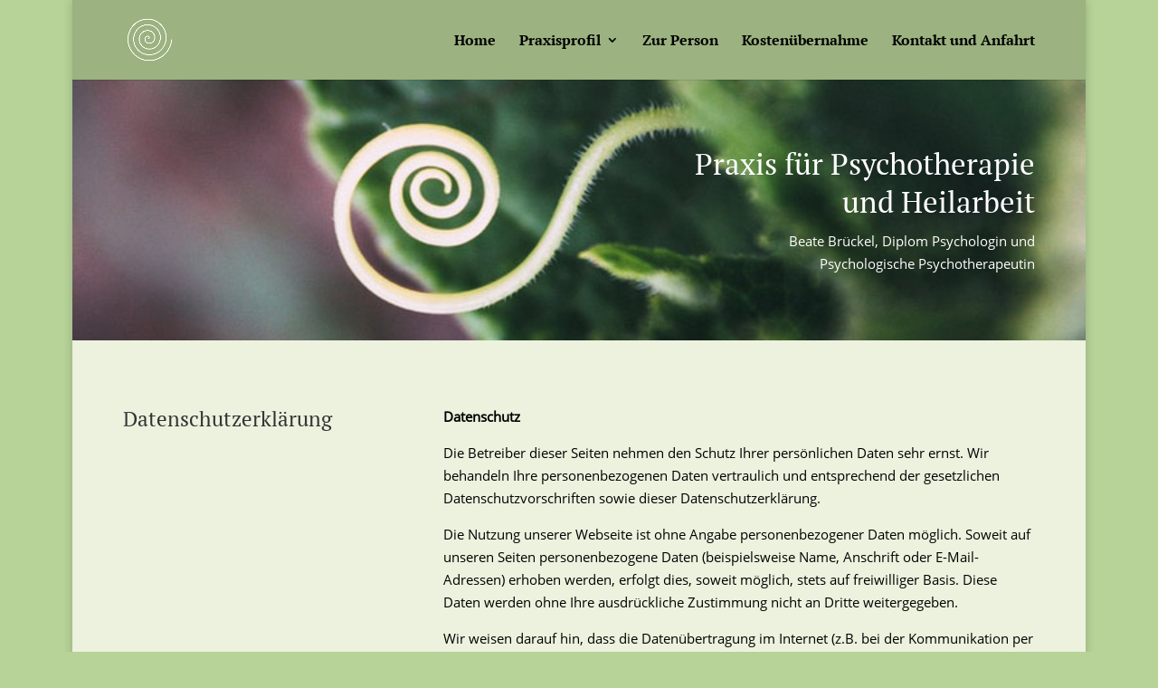

--- FILE ---
content_type: text/css
request_url: https://www.psychpraxis-hh.de/wp-content/themes/psychpraxis-hh/style.css?ver=4.27.4
body_size: -47
content:
/*
Theme Name:     psychpraxis-hh
Description:    
Author:         Christian Reister | www.reister.de
Template:       Divi

(optional values you can add: Theme URI, Author URI, Version, License, License URI, Tags, Text Domain)
*/


--- FILE ---
content_type: text/css
request_url: https://www.psychpraxis-hh.de/wp-content/et-cache/36/et-core-unified-deferred-36.min.css?ver=1751667420
body_size: -30
content:
div.et_pb_section.et_pb_section_0,div.et_pb_section.et_pb_section_1{background-position:right 0px center;background-image:url(https://www.psychpraxis-hh.de/wp-content/uploads/2018/07/balken3.jpg)!important}.et_pb_section_2.et_pb_section{background-color:#ecf2de!important}